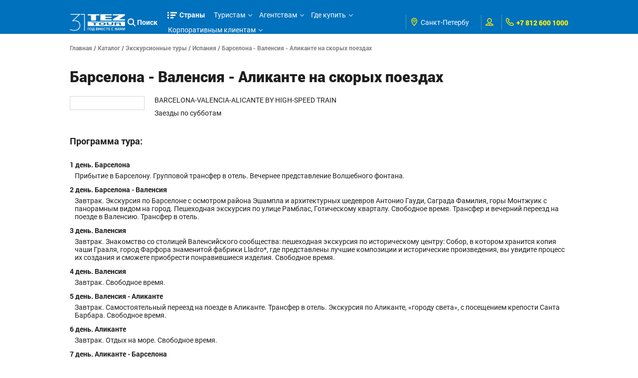

--- FILE ---
content_type: application/x-javascript
request_url: https://ad.adriver.ru/cgi-bin/erle.cgi?sid=204602&bt=62&custom=153%3Duser_id&ph=1&rnd=330951&tail256=unknown
body_size: 2322
content:

(function (ph){
try{
var A = self['' || 'AdriverCounter'],
	a = A(ph);
a.reply = {
ph:ph,
rnd:'330951',
bt:62,
sid:204602,
pz:0,
sz:'%2fru%2fspb%2fexcursionTourEach.html%3fid%3d381',
bn:0,
sliceid:0,
netid:0,
ntype:0,
tns:0,
pass:'',
adid:0,
bid:2864425,
geoid:267,
cgihref:'//ad.adriver.ru/cgi-bin/click.cgi?sid=204602&ad=0&bid=2864425&bt=62&bn=0&pz=0&xpid=DTEMMFKBtNhYj2tw2q-XPOoLsQkJmIAus6xnI2wjGYLXYSxv9t_ZCpcDJTepYykOGftK4dIwNMD-E-rXB&ref=https:%2f%2fwww.tez%2dtour.com%2fru%2fspb%2fexcursionTourEach.html%3fid%3d381&custom=153%3Duser_id',
target:'_blank',
width:'0',
height:'0',
alt:'AdRiver',
mirror:A.httplize('//mlb4.adriver.ru'), 
comp0:'0/script.js',
custom:{"153":"user_id"},
track_site:0,
cid:'',
uid:0,
xpid:'DTEMMFKBtNhYj2tw2q-XPOoLsQkJmIAus6xnI2wjGYLXYSxv9t_ZCpcDJTepYykOGftK4dIwNMD-E-rXB'
}
var r = a.reply;

r.comppath = r.mirror + '/images/0002864/0002864425/' + (/^0\//.test(r.comp0) ? '0/' : '');
r.comp0 = r.comp0.replace(/^0\//,'');
if (r.comp0 == "script.js" && r.adid){
	A.defaultMirror = r.mirror; 
	A.loadScript(r.comppath + r.comp0 + '?v' + ph) 
} else if ("function" === typeof (A.loadComplete)) {
   A.loadComplete(a.reply);
}
(function (o) {
	var i, w = o.c || window, d = document, y = 31;
	function oL(){
		if (!w.postMessage || !w.addEventListener) {return;}
		if (w.document.readyState == 'complete') {return sL();}
		w.addEventListener('load', sL, false);
	}
	function sL(){try{i.contentWindow.postMessage('pgLd', '*');}catch(e){}}
	function mI(u, oL){
		var i = d.createElement('iframe'); i.setAttribute('src', o.hl(u)); i.onload = oL; with(i.style){width = height = '10px'; position = 'absolute'; top = left = '-10000px'} d.body.appendChild(i);
		return i;
	}
	function st(u, oL){
		if (d.body){return i = mI(u, oL)}
		if(y--){setTimeout(function(){st(u, oL)}, 100)}
	}
	st(o.hl('https://content.adriver.ru/banners/0002186/0002186173/0/s.html?0&4&6&0&330951&0&0&267&3.21.44.119&javascript&' + (o.all || 0)), oL);
}({
	hl: function httplize(s){return ((/^\/\//).test(s) ? ((location.protocol == 'https:')?'https:':'http:') : '') + s},
        
	
}));
}catch(e){} 
}('1'));
